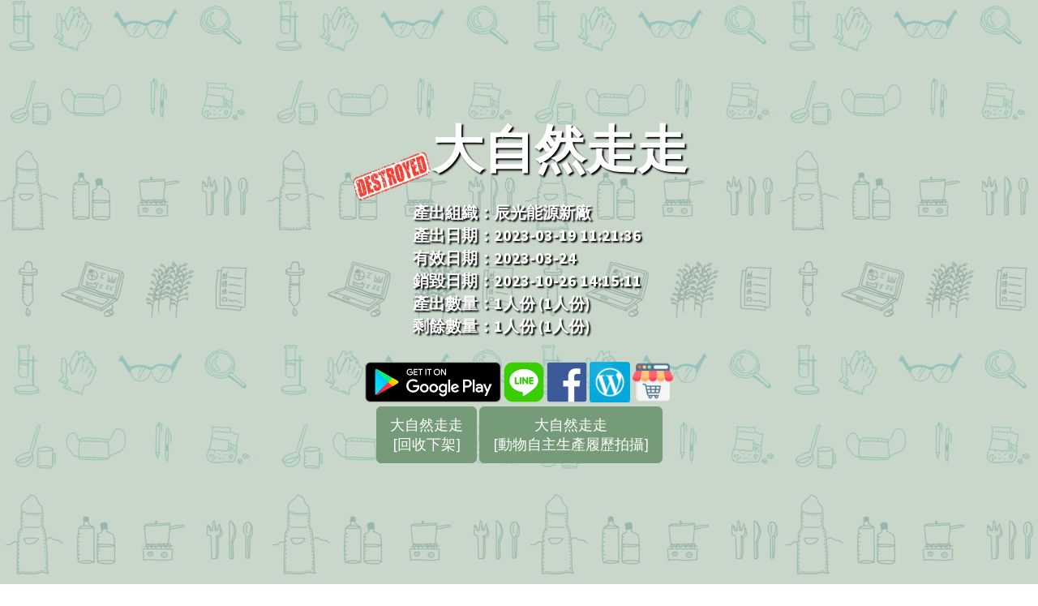

--- FILE ---
content_type: text/html; charset=UTF-8
request_url: https://fc.efoodex.net/portal.php?m=4&ph=79624
body_size: 11241
content:

<!DOCTYPE html>
<html lang="en">

<head>

	<meta charset="utf-8">
	<meta http-equiv="X-UA-Compatible" content="IE=edge">
	<meta name="viewport" content="width=device-width, initial-scale=1">

	<meta property="og:url"           content="http://fc.efoodex.net/portal.php?m=4&ph=79624" />
	<meta property="og:type"          content="website" />
	<meta property="og:title"         content="真食呈現" />
	<meta property="og:description"   content="大自然走走" />

    <title>真食呈現</title>

    <!-- Bootstrap Core CSS -->
    <link href="/css/bootstrap.min.css" rel="stylesheet">
   <!-- Custom CSS -->
   <link href="/css/stylish-portfolio.css" rel="stylesheet">
   <!-- Custom Fonts -->
   <link href="/font-awesome/css/font-awesome.min.css" rel="stylesheet" type="text/css">
   <link href="https://fonts.googleapis.com/css?family=Source+Sans+Pro:300,400,700,300italic,400italic,700italic" rel="stylesheet" type="text/css">
	<link rel="stylesheet" href="/js/mediaelementplayer.min.css" />

	<!--script src="/js/jquery.js"></script-->
	<script src="//ajax.googleapis.com/ajax/libs/jquery/1.9.1/jquery.min.js"></script>
	<script src="/js/func.js"></script>

	<script type='text/javascript' src='/unitegallery/js/unitegallery.min.js'></script>
	<link rel='stylesheet' href='/unitegallery/css/unite-gallery.css' type='text/css' />
	<script type='text/javascript' src='/unitegallery/themes/default/ug-theme-default.js'></script>
	<link rel='stylesheet' href='/unitegallery/themes/default/ug-theme-default.css' type='text/css' />
	<link rel="stylesheet" href="css/magnific-popup.css">
	<script src="js/jquery.magnific-popup.js"></script>

	<script src='https://vjs.zencdn.net/7.5.4/video.js'></script>	
	
	<style type="text/css">
      .map {
			width: 300px;
			height: 300px;
			margin: 0 auto;
		}

		.modal {
			display: none; /* Hidden by default */
			position: absolute; /* Stay in place */
			z-index: 1; /* Sit on top */
			left: 0;
			top: 0;
			width: 100%; /* Full width */
			height: 100%; /* Full height */
			background-color: rgb(0,0,0); /* Fallback color */
			background-color: rgba(0,0,0,0.4); /* Black w/ opacity */
			overflow: hidden;
		}

		.modal-content {
			margin: 50px auto;
			width: 800px;
			height: 600px;
		}

		.img_output{
			position:relative;
			left: 0px;
			top: 0px;
			z-index:10;
		}

		.img_expire{
			position:absolute;
			left: 0px;
			top: 0px;
			z-index:30;
		}
   </style>

	<!--link href="https://vjs.zencdn.net/6.2.4/video-js.css" rel="stylesheet"-->
	<link href="https://vjs.zencdn.net/7.5.4/video-js.css" rel="stylesheet">
</head>

<body>
	<script>
		window.fbAsyncInit = function() {
			FB.init({
				appId      : '478700112799633',
      		cookie     : true,
      		xfbml      : true,
      		version    : 'v6.0'
    		});

			FB.AppEvents.logPageView();
  		};

		(function(d, s, id){
			var js, fjs = d.getElementsByTagName(s)[0];
			if (d.getElementById(id)) {return;}
			js = d.createElement(s); js.id = id;
			js.src = "https://connect.facebook.net/en_US/sdk.js";
			fjs.parentNode.insertBefore(js, fjs);
		}(document, 'script', 'facebook-jssdk'));

		function fb_share(){
			FB.ui({
				display: 'popup',
				method: 'share',
				href: 'https://fc.efoodex.net/portal.php?ph=79624&m=4',
			}, function(response){});
		};

		if(top != this){
			if(navigator.userAgent.match(/\(i[^;]+;( U;)? CPU.+Mac OS X/)){
				document.body.style.height = window.screen.availHeight + "px";
			}
		}
	</script>
	<!--div id="map_navi" class="modal">
		<div class="modal-content">
			<iframe id="navi_map_element" width="800" height="600" frameborder="0" style="border:0"
			src="https://www.google.com/maps/embed/v1/directions?origin=25.119675,121.5001716&destination=,&key=AIzaSyBEi75Zvj1Ak8mO4xnCGRsj_SWxlcxnP8U" allowfullscreen></iframe>
		</div>
	</div-->

    <!-- Header -->
    <header id="top" class="header">
        <div class="text-vertical-center">
				<table border="0" align="center">
					<tr>
												<td>
							<div style="width: 100px; position: relative;">
																								<img src="/img/destroy.png" width="100" class="img_expire">
															</div>
						</td>
						<td align="left" valign="middle">
							<h1>
																大自然走走							</h1>
						</td>
											</tr>
				</table>
            <br>
								<table border="0" align="center">
					<tr>
						<td style="padding: 10px;"></td>
						<td valign="middle" style="padding: 10px;">
							<div class="username" style="text-align: left;">
								產出組織：辰光能源新廠								<br>
								產出日期：2023-03-19 11:21:36																<br>
								有效日期：2023-03-24																								<br>
								銷毀日期：2023-10-26 14:15:11																																	<br>
								產出數量：1人份									 (1人份)																	<br>
								剩餘數量：1人份									 (1人份)															</div>
						</td>
					</tr>
				</table>
							<br>
			<a href="https://play.google.com/store/apps/details?id=com.worldlinker.efoodex&hl=zh_TW" target="_blank"><img src="img/Google_Play.png" style="width:168px ; height: 50px"></a>
			<a href="http://line.naver.jp/R/msg/text/?https%3A%2F%2Ffc.efoodex.net%2Fportal.php%3Fph%3D79624%26m%3D4" target="_blank">
				<img src="/img/line.png" width="50" height="50" alt="用LINE傳送" />
			</a>
			
			<a href="javascript:fb_share();">
			<!--a href="https://www.facebook.com/sharer/sharer.php?u=https%3A%2F%2Ffc.efoodex.net%2Fportal.php%3Fph%3D79624%26m%3D4"-->
				<img border="0" alt="Facebook" src="/img/facebook.png" width="50" height="50" title="分享到Facebook"/>
			</a>
						<a href="https://efoodex.net/wpmu/sunshinenew/" target="_blank">
				<img src="/img/wordpress.png" width="50" height="50" />
			</a>
						<a href="https://efoodex.net/wpmu/sunshinenew/shop" target="_blank">
				<img src="/img/online_shop_icon.png" width="50" height="50" />
			</a>
									<table border="0" align="center">
				<tr>
					<td align="center">
						<div style="max-width: 500px; text-align: left; word-break: break-all;">
													<a href="#247591" class="btn btn-dark btn-lg btn-width" style="margin-top: 5px; word-wrap: break-word;">
														大自然走走<BR>[回收下架]							</a>
													<a href="#242655" class="btn btn-dark btn-lg btn-width" style="margin-top: 5px; word-wrap: break-word;">
														大自然走走<BR>[動物自主生產履歷拍攝]							</a>
												</div>
					</td>
				</tr>
			</table>


        </div>
	</header>

		<section id="247591" class="station bg_s1">
		<div class="container">
			<div class="row text-center">
				<div class="col-lg-10 col-lg-offset-1">
					<h2>大自然走走 [回收下架]</h2>
					<div class="history_time">2023-10-26 14:14:07 - 2023-10-26 14:14:14</div>
					<br>

										
															<!--img src="/img/video_exipred.png" style="width: 100%; max-width:400px; max-height:350px;"-->
					<div class="username" style="text-align: center;">
					影片已過設定保存期限<br><br>
					開始作業時間：2023-10-26 14:14:07					<br><br>
					結束作業時間：2023-10-26 14:14:14					</div>
										
										
										<!-- 驕傲事蹟 Start -->
										<!-- 驕傲事蹟 End -->
											
					<br><br>
										<div style="margin-top: 50px; width: 100%">
										</div>
										<div id="button_247591" style="margin-top: 10px; width: 100%; z-index: 10; position: relative;">

						<a href="#top" class="btn btn-dark btn-lg">Home</a>

						
												<a href="#242655" class="btn btn-dark btn-lg">
							大自然走走 <br>[動物自主生產履歷拍攝]						</a>
						
					</div>

					
				</div>
         </div>
		</div>
	</section>
		<section id="242655" class="station bg_s1">
		<div class="container">
			<div class="row text-center">
				<div class="col-lg-10 col-lg-offset-1">
					<h2>大自然走走 [動物自主生產履歷拍攝]</h2>
					<div class="history_time">2023-03-19 11:20:36 - 2023-03-19 11:21:36</div>
					<br>

										
															<!--img src="/img/video_exipred.png" style="width: 100%; max-width:400px; max-height:350px;"-->
					<div class="username" style="text-align: center;">
					影片已過設定保存期限<br><br>
					開始作業時間：2023-03-19 11:20:36					<br><br>
					結束作業時間：2023-03-19 11:21:36					</div>
										
										
										<!-- 驕傲事蹟 Start -->
										<!-- 驕傲事蹟 End -->
											
					<br><br>
										<div style="margin-top: 50px; width: 100%">
										</div>
										<div id="button_242655" style="margin-top: 10px; width: 100%; z-index: 10; position: relative;">

						<a href="#top" class="btn btn-dark btn-lg">Home</a>

												<a href="#247591" class="btn btn-dark btn-lg">
							大自然走走 <br>[回收下架]						</a>
						
						
					</div>

					
				</div>
         </div>
		</div>
	</section>
	
   <!-- Bootstrap Core JavaScript -->
	<script src="/js/bootstrap.min.js"></script>
	<script src="/js/mediaelement-and-player.min.js"></script>
	<script src="https://maps.googleapis.com/maps/api/js?language=zh-TW&key=AIzaSyBbGTWx8F2Z40HwekG2uX8B0gFSTD8NZaE"></script>
	<script src='/js/honor_map.js'></script>	

	<!-- Custom Theme JavaScript -->
	<script>
	// Closes the sidebar menu
	$("#menu-close").click(function(e) {
		e.preventDefault();
		$("#sidebar-wrapper").toggleClass("active");
	});

	// Opens the sidebar menu
	$("#menu-toggle").click(function(e) {
		e.preventDefault();
		$("#sidebar-wrapper").toggleClass("active");
	});

	// Scrolls to the selected menu item on the page
	$(function() {
		$('a[href*=#]:not([href=#])').click(function() {
			if (location.pathname.replace(/^\//, '') == this.pathname.replace(/^\//, '') || location.hostname == this.hostname) {

				var target = $(this.hash);
				target = target.length ? target : $('[name=' + this.hash.slice(1) + ']');
				if (target.length) {
					$('html,body').animate({
						scrollTop: target.offset().top
					}, 1000);
					return false;
				}
			}
		});
	});
	
	
	
	function showSensorData(mac, key, ts, start_date, end_date){
		var geturl = "https://www.aptbee.com/c?PRO=auto.ShowHChart_T&i="+ mac +"&key="+ key +"&tkey=" + ts + "&startDate=" + start_date + "&endDate=" + end_date;
		window.open(geturl, '_blank');
	}

	
	
	$(document).ready(function(){

		var prev_sec = 0;

		$("[id^=player]").on(
			"timeupdate",
			function(event){
				var player_id = this.id.split("_");
				$("#map_" + player_id[1]).show();
				$("#button_" + player_id[1]).hide();

				var sec = parseInt(this.currentTime);
				if (prev_sec != sec){
					prev_sec = sec;
									}
			}
		);

		$("[id^=player]").on(
			"ended",
			function(event){
				var player_id = this.id.split("_");
				$("#map_" + player_id[1]).hide();
				$("#button_" + player_id[1]).show();
				clearMarker(player_id[1]);
			}
		);

		$("[id^=player]").on(
			"pause",
			function(event){
				var player_id = this.id.split("_");
				$("#map_" + player_id[1]).hide();
				$("#button_" + player_id[1]).show();
			}
		);
	});
	</script>
	<!--script src="https://vjs.zencdn.net/6.2.4/video.js"></script-->
	<!--script src='https://vjs.zencdn.net/7.5.4/video.js'></script-->
</body>

</html>


<script type="text/javascript">


</script>


--- FILE ---
content_type: text/css
request_url: https://fc.efoodex.net/css/stylish-portfolio.css
body_size: 5140
content:
/*!
 * Start Bootstrap - Stylish Portfolio Bootstrap Theme (http://startbootstrap.com)
 * Code licensed under the Apache License v2.0.
 * For details, see http://www.apache.org/licenses/LICENSE-2.0.
 */

/* Global Styles */

html,
body {
	width: 100%;
	height: 100%;
	background-image: url("/img/bg_color.png");
	background-attachment: fixed;
}

body {
	font-family: "Source Sans Pro","Helvetica Neue",Helvetica,Arial,sans-serif;
}

.text-vertical-center {
	display: table-cell;
	text-align: center;
	vertical-align: middle;
}

.text-vertical-center h1 {
	margin: 0;
	padding: 0;
	font-size: 4.5em;
	font-weight: 700;
	color: #FFFFFF;
	text-shadow: 2px 2px 2px #000000;
}

/* Custom Button Styles */

.btn-dark {
	border-radius: 5;
	color: #fff;
	background-color: #769b79;
	border-color: #769b79;
}

.btn-inspect {
	border-radius: 5;
	color: #fff;
	background-color: #339933;
	border-color: #339933;
}

.btn-can_source {
	border-radius: 5;
	color: #000000;
	background-color: #fdeca6;
	/*border-color: #ffca18;*/
	opacity: 0.8;
	text-shadow: 0px 0px #FFFFFF;
	font-weight: bold;
}

.btn-can_source:hover,
.btn-can_source:focus,
.btn-can_source:active {
	opacity: 1.0;
}

.btn-dark:hover,
.btn-dark:focus,
.btn-dark:active {
	color: #fff;
	background-color: #3c4f3e;
}

.btn-inspect:hover,
.btn-inspect:focus,
.btn-inspect:active {
	color: #fff;
	background-color: #3c4f3e;
}

.btn-light {
	border-radius: 0;
	color: #333;
	background-color: rgb(255,255,255);
}

.btn-light:hover,
.btn-light:focus,
.btn-light:active {
	color: #333;
	background-color: rgba(255,255,255,0.8);
}

.btn-width {
	max-width: 300px;
	min-width: 100px;
}

/* Custom Horizontal Rule */

hr.small {
    max-width: 100px;
}

/* Side Menu */

#sidebar-wrapper {
   z-index: 1000;
   position: fixed;
   right: 0;
   width: 250px;
   height: 100%;
   margin-right: -250px;
   overflow-y: auto;
   background: #222;
   -webkit-transition: all 0.4s ease 0s;
   -moz-transition: all 0.4s ease 0s;
   -ms-transition: all 0.4s ease 0s;
   -o-transition: all 0.4s ease 0s;
   transition: all 0.4s ease 0s;
}

.sidebar-nav {
   position: absolute;
   top: 0;
   width: 250px;
   margin: 0;
   padding: 0;
   list-style: none;
}

.sidebar-nav #cate{
	text-indent: 20px;
   line-height: 40px;
	font-size: 20px;
	color: #999;
}

.sidebar-nav li {
   text-indent: 40px;
   line-height: 40px;
}

.sidebar-nav li a {
   display: block;
   text-decoration: none;
   color: #999;
}

.sidebar-nav li a:hover {
   text-decoration: none;
   color: #fff;
   background: rgba(255,255,255,0.2);
}

.sidebar-nav li a:active,
.sidebar-nav li a:focus {
   text-decoration: none;
}

.sidebar-nav > .sidebar-brand {
   height: 55px;
   font-size: 18px;
   line-height: 55px;
}

.sidebar-nav > .sidebar-brand a {
   color: #999;
}

.sidebar-nav > .sidebar-brand a:hover {
   color: #fff;
   background: none;
}

#menu-toggle {
   z-index: 1;
   position: fixed;
   top: 0;
   right: 0;
}

#sidebar-wrapper.active {
   right: 250px;
   width: 250px;
   -webkit-transition: all 0.4s ease 0s;
   -moz-transition: all 0.4s ease 0s;
   -ms-transition: all 0.4s ease 0s;
   -o-transition: all 0.4s ease 0s;
   transition: all 0.4s ease 0s;
}

.toggle {
    margin: 5px 5px 0 0;
}

/* Header */

.header {
   display: table;
   position: relative;
   width: 100%;
   height: 100%;
   /*background: url(../img/bg.jpg) no-repeat center center scroll;*/
   -webkit-background-size: cover;
   -moz-background-size: cover;
   background-size: cover;
   -o-background-size: cover;
	background-color: rgba(118, 155, 121, 0.4);
}

/* About */

.station {
   display: table;
   position: relative;
	width: 100%;
   height: 100%;
	/*background: url(../img/bg_s1.jpg) no-repeat center center scroll;*/
	-webkit-background-size: cover;
   -moz-background-size: cover;
   background-size: cover;
   -o-background-size: cover;
	color: #FFFFFF;
	text-shadow: 2px 2px 2px #000000;
	background-color: rgba(179, 223, 188, 0.4);
}

/*.bg_s1{
	background: url(../img/bg_s1.jpg) no-repeat center center scroll;
}

.bg_s2{
	background: url(../img/bg_s2.jpg) no-repeat center center scroll;
}

.bg_s3{
	background: url(../img/bg_s3.jpg) no-repeat center center scroll;
}*/



/* Call to Action */

.call-to-action {
	padding: 50px 0;
}

.call-to-action .btn {
	margin: 10px;
}

/* Map */

.map {
	height: 500px;
}

@media(max-width:768px) {
	.map {
		height: 75%;
	}
}

/* Footer */

footer {
	padding: 100px 0;
}

/* Add by Zack */
.video_div{
   width:80%;
	height: auto;
	max-width: 640px;
	margin: 0 auto;
}

.username {
   margin: 0;
   padding: 0;
   font-size: 20px;
   font-weight: 700;
	color: #FFFFFF;
	text-shadow: 2px 2px 2px #000000;
}

.circle {
	margin: 10px;
	padding: 10px;
	color: #000000;
	font-size: 20px;
	background-color: #FFFFFF;
	height: 50px;
	width: 50px;
	border-radius: 100%;
	text-shadow: 0px 0px 0px #000000;
}

.circle:hover{
	cursor: pointer;
}

#nav_tree{
	margin-top: 70px;
}

.sensor_button{
	margin-left: 10px;
	margin-right: 10px;
	font-size: 18px;
	text-align: left;
	padding: 10px;
	color: #000;
	background-color: #FFFFFF;
	text-shadow: 0px 0px 0px;
	min-width: 200px;
	white-space: nowrap;
	display: inline-block;
}

.sensor_button:hover {
	cursor: pointer;
}

--- FILE ---
content_type: application/javascript
request_url: https://fc.efoodex.net/js/honor_map.js
body_size: 1677
content:
var honor_map_obj;
var honor_map_lon;
var honor_map_lat;
var honor_map = {};
var marker = {};

function initHonorMap(shid) {
   honor_map[shid] = new google.maps.Map(honor_map_obj, {
      center: {lat: honor_map_lat, lng: honor_map_lon},
      zoom: 17,
      mapTypeId: google.maps.MapTypeId.HYBRID
   });

   marker[shid] = new google.maps.Marker({
      position: {lat: honor_map_lat, lng: honor_map_lon},
      map: honor_map[shid]
   });
}

function load_gps_data(shid, user_id, img_url, is_init){

   var file_arr = img_url.split("/");
   var file_name = file_arr[file_arr.length - 1];
   var folder_name = file_arr[file_arr.length - 2];

   $.ajax({
		url: '../ajax/get_honor_gps.php',
		type: 'POST',
		data: {
         user_id: user_id,
         folder_name: folder_name,
			file_name: file_name
		},
	 
		error: function(xhr) {

		},
	 
		success: function(response) {
         if (response.length > 0){
            var obj = jQuery.parseJSON(response);

            honor_map_obj = document.getElementById('honor_map_' + shid);
            honor_map_lon = parseFloat(obj.Longitude);
            honor_map_lat = parseFloat(obj.Latitude);

            
            if (is_init){
               google.maps.event.addDomListener(window, 'load', function() {
                  initHonorMap(shid)
               });
            }else{
               honor_map[shid].setCenter({lat: honor_map_lat, lng: honor_map_lon});
               marker[shid].setMap(null);
               mark = new google.maps.Marker({
                  position: new google.maps.LatLng(honor_map_lat, honor_map_lon),
                  map: honor_map[shid]
               });
            }

         }
		}
	});
}
